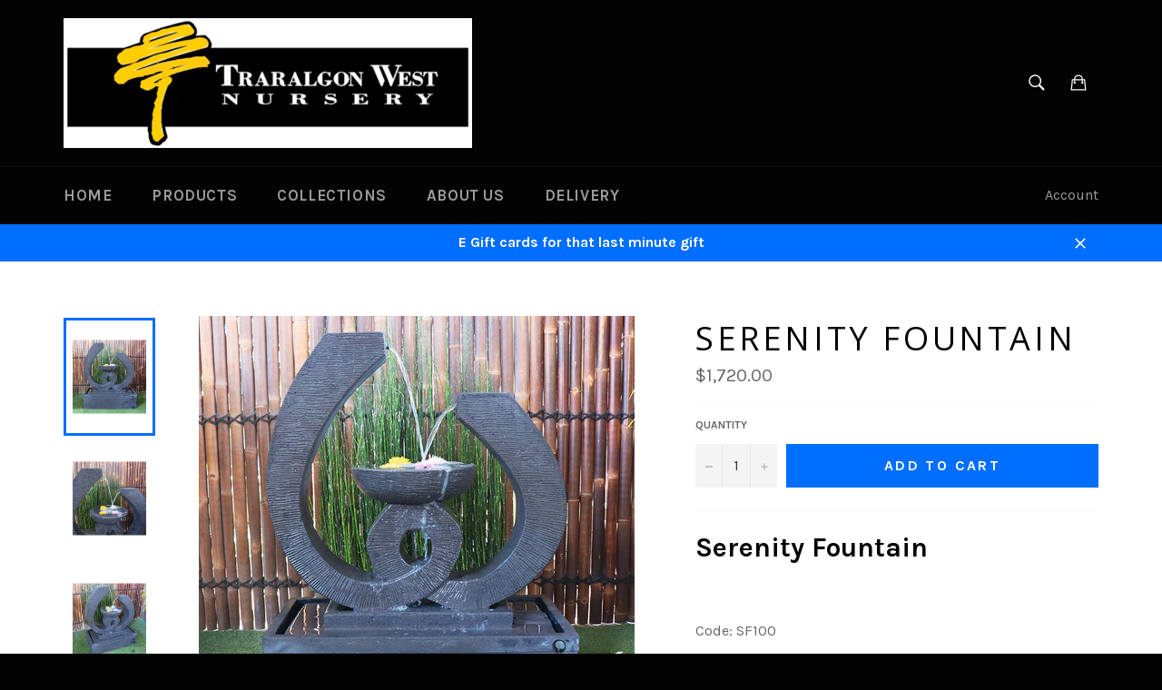

--- FILE ---
content_type: text/plain
request_url: https://www.google-analytics.com/j/collect?v=1&_v=j102&a=105875811&t=pageview&_s=1&dl=https%3A%2F%2Ftraralgonwestnursery.com.au%2Fproducts%2Fserenity-fountain&ul=en-us%40posix&dt=Serenity%20Fountain%20%E2%80%93%20TRARALGON%20WEST%20NURSERY&sr=1280x720&vp=1280x720&_u=YEBAAAABAAAAAC~&jid=1836709888&gjid=1115613778&cid=750845334.1768647876&tid=UA-110081442-1&_gid=1952667670.1768647876&_r=1&_slc=1&gtm=45He61e1n81N2N2B6Cv77550103za200zd77550103&gcd=13l3l3l3l1l1&dma=0&tag_exp=103116026~103200004~104527906~104528500~104684208~104684211~105391252~115938466~115938469~116682875~117041588&z=1600040196
body_size: -454
content:
2,cG-B81RCRBTZN